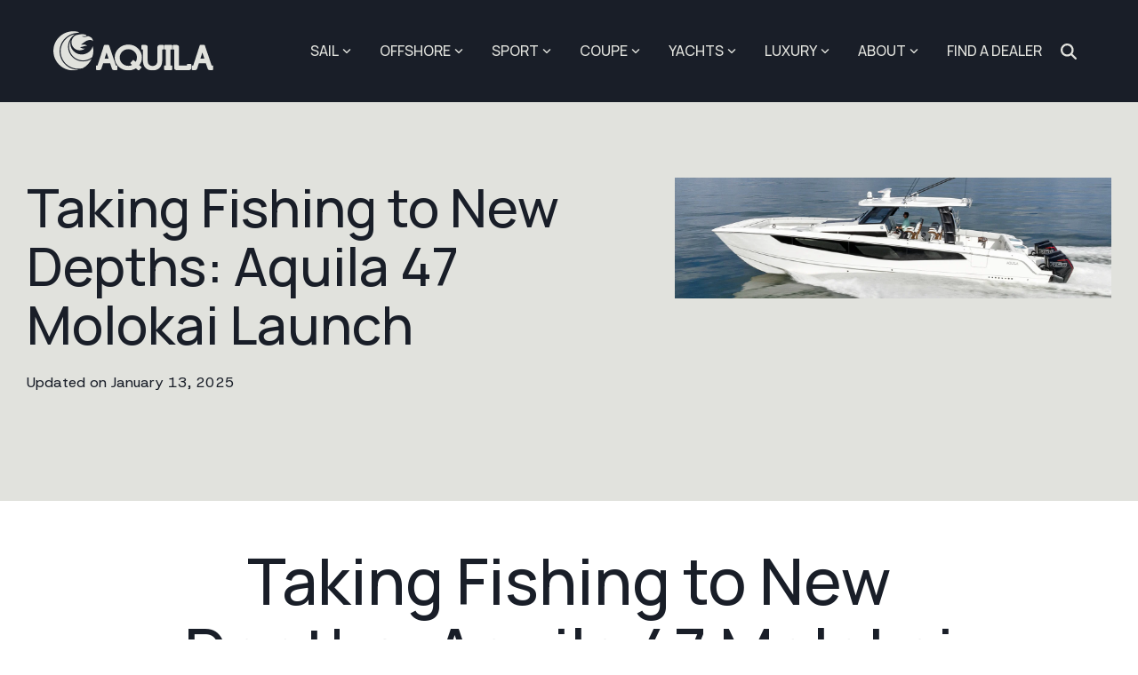

--- FILE ---
content_type: text/css
request_url: https://www.aquilaboats.com/hubfs/hub_generated/template_assets/1/191433254778/1769008594973/template_child.min.css
body_size: 2219
content:
.cta{text-decoration:none!important}input.hs-button.primary{background:#191e28}.cta-primary{outline:1px solid #191e28!important}.hs_cos_wrapper_type_inline_rich_text a{color:#cf9d41;text-decoration:none}.hs_cos_wrapper_type_inline_rich_text a:hover{color:#cf9d41;text-decoration:underline}a.link-more{font-family:Manrope;font-size:1em;font-weight:400;letter-spacing:1px;margin:16px 0;text-transform:uppercase}.link-more:after,a.link-more{color:#191e28;display:inline-block}.link-more:after{background:url(https://46024423.fs1.hubspotusercontent-na1.net/hubfs/46024423/slash-icon.svg) no-repeat;content:"";height:13px;margin-left:8px;transition:all .4s ease-in-out;width:5px}.link-more:hover{color:#cf9d41;text-decoration:underline}.link-more:hover:after{background:url(https://46024423.fs1.hubspotusercontent-na1.net/hubfs/46024423/slash-icon-hover.svg) no-repeat;transition:all .4s ease-in-out}.cc_hubdb_details_video_item__featured,.cc_hubdb_details_video_item__secondary,.hubdb_resources_cards .filter-card .inner-card,.video_item.video_item__featured{background-color:#e1e2dd!important}.cc_hubdb_details_model_slider_details .specs span{color:#191e28!important}.alt-btn.primary{margin-top:30px;padding-top:0!important}.alt-btn.primary a{background-color:#191e28!important;border-radius:10px!important;box-shadow:0 10px 20px 0 rgba(0,0,0,.1);color:#cf9d41!important;font-family:Manrope!important;font-size:18px!important;font-style:normal!important;font-weight:800!important;letter-spacing:0!important}.alt-btn.primary a:hover{transform:scale(1.05)}.c-in-2{flex-wrap:wrap;gap:10px}.c-cta-con{margin:0!important}.c-in-2 .c-cta-con:first-of-type{margin-right:0!important}.c-in-2 .c-cta-con:last-of-type{margin-left:0!important}.dark-bg :not(input):not(textarea):not(select):not(option){color:#fff}.dark-bg .hs_cos_wrapper_type_inline_rich_text a{color:#fff;text-decoration:none}.dark-bg .hs_cos_wrapper_type_inline_rich_text a:hover{color:#fff;text-decoration:underline}.dark-bg .cta-primary,.dark-bg input.hs-button{background:#cf9d41!important;color:#191e28!important}.dark-bg .cta-secondary{background:#000!important;border:3px solid #fff!important;color:#fff!important}.dark-bg .cta-tertiary{background:#fff!important;color:#000!important}.dark-bg .cta-four{background:transparent!important;color:#cf9d41!important}.dark-bg .link-more,.dark-bg li{color:#fff}input[type=submit]{cursor:pointer}.hs-form select.hs-input,.hs-input{color:#555d6a!important}.hs-form .hs-input{background-color:#fff;border-radius:10px;border-width:3px}.hs-form .hs-form-field label{color:#191e28!important;font-family:Host Grotesk!important;font-size:16px!important;font-weight:400!important;letter-spacing:0!important;text-transform:capitalize!important}.hs-form .mdl-checkbox__box-outline{border:2px solid #969696!important}.hs-form .is-checked .mdl-checkbox__box-outline{border-color:#cf9d41!important}.cc_hubdb_details__bar .row:after,.cc_hubdb_details__bar ul.cc_hubdb_details__bar_list,.hs-form .mdl-checkbox.is-checked .mdl-checkbox__tick-outline{background-color:#cf9d41!important}.hhs-top-bar .hs-menu-wrapper.hs-menu-flow-horizontal>ul li.hs-item-has-children ul.hs-menu-children-wrapper{max-width:none!important;min-width:120%}.hs-form-checkbox{margin-bottom:0!important}li.hs-form-booleancheckbox{margin-bottom:-10px!important}.cc_hubdb_listing_card_title{background-color:#e1e2dd!important;color:#191e28!important}.cc_hubdb_listing_card_title:hover{color:#cf9d41!important;text-decoration:underline;text-decoration-color:#cf9d41!important}body .cc_hubdb_listing select.cc_hubdb_listing_filter_select_input{color:#191e28!important}.hs-blog-listing header#hhs-main-nav.hhs-top-bar{background-color:#191e28!important}.hs-blog-post .blog-index__post:hover{transform:none}.hs-blog-post .hhs-blog-card-inner .blog-index__post-content{padding:30px}.hs-blog-post h4.card_post_title{font-size:24px;font-weight:400;letter-spacing:.8px;line-height:1.21;margin-bottom:4px!important}.hs-blog-post .hhs-blog-card-inner .blog-index__post-content p{font-size:16px;font-weight:300;line-height:1.5;margin-bottom:0}.hs-blog-post .blog-index__post--small .blog-index__post-image{margin-bottom:0}.hhs-top-bar{top:0}footer.footer .hhs-col-content,footer.footer .hhs-col-content p,footer.footer .hs-richtext{color:#e1e2dd!important}footer.footer ul.no-list.hs-error-msgs.inputs-list{margin-top:20px}footer.footer .legal-consent-container .hs-form-booleancheckbox-display>span{margin-left:0!important}footer.footer .foot-nav-title,footer.footer .hhs-col-content a,footer.footer .hhs-col-content span,footer.footer .hhs-foot-nav-col h5,footer.footer .hhs-foot-rss h5,footer.footer .hs-form .hs-form-field label,footer.footer p.hhs-foot-copyright{color:#e1e2dd!important}footer.footer .hs-form .hs-form-field label{font-size:14px!important}footer.footer p.hhs-foot-copyright{margin-bottom:0}footer.footer .hhs-foot-logo{margin-bottom:20px}@media (max-width:922px){.headline-3{font-size:35px!important}.blog-change-style .hhs-col-inner{padding-top:20px}.blog-change-style .col-12.first-col,.blog-change-style .filter__header{padding-left:0;padding-right:0}}@media(min-width:768px){.hhs-top-bar .container-fluid{padding-left:60px;padding-right:60px}}@media(max-width:1230px){.hhs-top-bar .hs-menu-wrapper.hs-menu-flow-horizontal>ul li{margin:15px 12px!important}}@media (max-width:1080px){.hhs-top-bar .container-fluid{padding-left:30px;padding-right:30px}}@media(max-width:1031px){.hhs-top-bar .hhs-menu-toggle{display:block}}@media (max-width:1030px){.hs-menu-wrapper.hs-menu-flow-vertical>ul li a{color:#e1e2dd}.hhs-sidebar-nav-toggle svg path{fill:#e1e2dd}.hamburger-icon.active .line,.hhs-top-bar.hhs-alt-nav .hamburger-icon .line,.sticky-menu .hamburger-icon .line{background-color:#e1e2dd!important}.hamburger-icon{top:7px}}@media(max-width:575px){footer.footer .hhs-footer-mod .hhs-foot-nav-col.hhs-foot-rss.nav-col-2 .hhs-col-content{text-align:center}footer.footer .hhs-footer-mod .hhs-foot-nav-col.hhs-foot-rss.nav-col-3 .hhs-col-content h6{margin:0}footer.footer .hhs-footer-mod .hhs-foot-rss{margin:0;padding:25px 0}footer.footer .hhs-footer-mod .hhs-foot-nav-col.hhs-foot-rss.nav-col-2 .hhs-col-content p{margin:0}footer.footer .hhs-footer-mod .hhs-foot-nav-col.hhs-foot-rss.nav-col-2 .hhs-col-content a{display:inline-block;line-height:0}footer.footer #hs_form_target_global_footer_ form{margin:0}}@media (max-width:767px){.hhs-side-menu{width:calc(100% - 150px)!important}}@media(max-width:991px){.aquila_models .c-image-2,.aquila_models .c-image-2 img{width:100%!important}}@media(max-width:767px){.aquila_models .c-rich-text-2{text-align:center}.c-slider button.slick-next{right:0!important;z-index:2!important}.c-slider button.slick-prev{left:0!important;z-index:2!important}.c-slide-2{padding-left:0!important;padding-right:0!important}.hhs-foot-nav-cols .hhs-col-content form .hs_email.hs-form-field label,.hhs-foot-nav-cols .hhs-col-content form .hs_submit.hs-submit{text-align:center}}@media(max-width:991px){.more_from_aquila .filter-card{flex:auto;max-width:100%;width:100%}}@media (max-width:767px){.title-sn .hhs-rich-text h1{font-size:45px;font-weight:500;letter-spacing:2px;line-height:1.14}.hhs-top-bar .container-fluid{padding-left:60px;padding-right:60px}}@media (max-width:400px),(min-device-width:320px) and (max-device-width:480px){form.hs-form:not(.hs-video-form) .form-columns-2 .hs-form-field .hs-input,form.hs-form:not(.hs-video-form) .form-columns-3 .hs-form-field .hs-input{width:100%!important}}@media (max-width:575px){#hs_form_target_global_footer_ form{margin-bottom:25px}.hhs-top-bar .container-fluid{padding-left:15px;padding-right:15px}.hhs-side-menu{width:100%!important}}@media(max-width:425px){.h1,h1{font-size:35px;font-style:normal;font-weight:500!important;letter-spacing:0;line-height:1.14em}h3.mod-h3{font-size:27px;font-weight:300;letter-spacing:1px;line-height:1.2}}@media (min-device-width:575px) and (max-device-width:768px){.mobile-hide{display:none!important}.footer{margin-top:50px}}.blog-index__post img{width:100%}.hs-blog-post #main-content{margin-bottom:50px}:root{--cc-hubdb-primary-color:#191e28;--cc-hubdb-secondary-color:#ededed;--cc-hubdb-text-color:#555d6a;--cc-hubdb-hover-color:#0056b3;--cc-hubdb-font-family:"Manrope",sans-serif;--cc-hubdb-font-size-normal:1em;--cc-hubdb-font-size-large:1.25em;--cc-hubdb-font-size-larger:1.375em;--cc-hubdb-font-size-largest:1.5em;--cc-hubdb-line-height-normal:132%;--cc-hubdb-line-height-large:120%;--cc-hubdb-line-height-larger:119%;--cc-hubdb-line-height-largest:121%;--cc-hubdb-letter-spacing-normal:1.07px;--cc-hubdb-letter-spacing-large:0.7px;--cc-hubdb-letter-spacing-larger:0.8px;--cc-hubdb-padding-small:7.5px;--cc-hubdb-padding-medium:25px;--cc-hubdb-padding-large:30px;--cc-hubdb-container-max-width:1230px;--cc-hubdb-white:#fff;--cc-hubdb-light-blue:#007bff}.cc_h2 h1{font-size:48px;font-weight:400;letter-spacing:1.4px;line-height:1.25em}@media (max-width:992px){.cc_h2 h1{font-size:40px}}.cc_hubdb_details_virtual_tour .container .content .bordered h2{padding-bottom:30px}.cc_hubdb_details_faq .accordion_content{overflow:hidden}.cc_hubdb_details_faq .accordion_header{cursor:pointer}.cc_hubdb_details_faq .accordion_header.active h4{text-decoration:underline}.cc_hubdb_details_faq .accordion_heading a{display:inline-block;font-weight:700;line-height:150%;margin:0}.cc_hubdb_details_faq .accordion_content p{margin:2px 0 0}.cc_hubdb_details_faq .cc_hubdb_details_faq_container a:hover{text-decoration:underline}.cc_hubdb_details_faq .accordion_group:not(:last-child){margin-bottom:30px}.cc_hubdb_details_faq .cc_hubdb_details_faq_container{margin-top:18px}.container-fluid.body-container.cc-hubdb-details .container{max-width:1200px}@media (min-device-width:575px) and (max-device-width:768px){body.cc-hubdb-details .footer{margin-top:0}}@media(max-width:992px){.cc__mob_override_h2 h2,h2.cc__mob_override_h2{font-size:35px;letter-spacing:1px;line-height:1.2em}.cc_hubdb_details_virtual_tour .container .content .bordered h2,.main_section_title_h2,body.cc-hubdb-details h2{text-align:left}}@media (max-width:767px){h1{font-size:35px;letter-spacing:1px}h1,h2{font-weight:500;line-height:1.2}h2{font-size:31px;letter-spacing:1.4px}h3{font-size:27px;font-weight:300;line-height:1.2}h3,h4{letter-spacing:1px}h4{font-size:24px;font-weight:light;line-height:1.25}}

--- FILE ---
content_type: image/svg+xml
request_url: https://www.aquilaboats.com/hubfs/Aquila%20Social%20Icon%202025/facebook-icon.svg
body_size: -268
content:
<svg width="22" height="40" viewBox="0 0 22 40" fill="none" xmlns="http://www.w3.org/2000/svg">
<g clip-path="url(#clip0_1676_4)">
<path d="M20.0195 22.5L21.1305 15.2609H14.1844V10.5633C14.1844 8.58281 15.1547 6.65234 18.2656 6.65234H21.4234V0.489063C21.4234 0.489063 18.5578 0 15.818 0C10.0977 0 6.35859 3.46719 6.35859 9.74375V15.2609H0V22.5H6.35859V40H14.1844V22.5H20.0195Z" fill="#E1E2DD"/>
</g>
<defs>
<clipPath id="clip0_1676_4">
<rect width="22" height="40" fill="white"/>
</clipPath>
</defs>
</svg>


--- FILE ---
content_type: image/svg+xml
request_url: https://www.aquilaboats.com/hubfs/Aquila-Logo.svg
body_size: 5434
content:
<svg width="200" height="51" viewBox="0 0 200 51" fill="none" xmlns="http://www.w3.org/2000/svg">
<g clip-path="url(#clip0_1679_2)">
<mask id="mask0_1679_2" style="mask-type:luminance" maskUnits="userSpaceOnUse" x="0" y="0" width="200" height="51">
<path d="M200 0H0V50.1466H200V0Z" fill="white"/>
</mask>
<g mask="url(#mask0_1679_2)">
<path fill-rule="evenodd" clip-rule="evenodd" d="M70.9919 41.063H62.2016L60.0596 47.8204C59.669 49.0413 58.8324 49.6524 57.5506 49.6524H54.2177C53.5954 49.6524 53.2837 49.3407 53.2837 48.7178V44.67C53.2837 44.0354 53.5954 43.7181 54.2177 43.7181H55.1887L63.2271 18.3008C63.3746 17.8615 63.6731 17.6421 64.1247 17.6421H68.7951C69.2464 17.6421 69.5453 17.855 69.6916 18.2826L78.152 43.7181H79.1409C79.7637 43.7181 80.0749 44.0354 80.0749 44.67V48.7178C80.0749 49.3407 79.7637 49.6524 79.1409 49.6524H75.7168C74.4344 49.6524 73.6042 49.0536 73.2256 47.8568L70.9919 41.063ZM64.0699 35.1301H69.0696L66.5236 27.3656L64.0699 35.1301Z" fill="#E1E2DD"/>
<path fill-rule="evenodd" clip-rule="evenodd" d="M109.97 46.7943L107.26 49.7803C107.041 50.024 106.814 50.1465 106.583 50.1465C106.375 50.1465 106.161 50.043 105.942 49.8345L103.158 47.3814C100.338 49.2011 97.1945 50.1087 93.7264 50.1087C88.9784 50.1087 84.9616 48.5099 81.6775 45.311C78.3569 42.0885 76.6965 38.2008 76.6965 33.6471C76.6965 29.1178 78.3569 25.2348 81.6775 21.999C84.9616 18.7776 88.9784 17.1653 93.7264 17.1653C98.4153 17.1653 102.419 18.7776 105.74 21.999C109.06 25.2225 110.721 29.1052 110.721 33.6471C110.721 37.2345 109.646 40.4647 107.498 43.3339L109.896 45.4577C110.08 45.6295 110.183 45.8433 110.209 46.0999V46.1542C110.209 46.3864 110.129 46.5999 109.97 46.7943ZM93.7264 23.0257C90.8344 23.0257 88.313 24.0571 86.1643 26.1201C84.0273 28.1709 82.959 30.6803 82.959 33.6471C82.959 36.6254 84.0273 39.1462 86.1643 41.2093C88.325 43.2609 90.8452 44.2864 93.7264 44.2864C95.3379 44.2864 96.9194 43.914 98.4704 43.1682L96.6206 41.5204C96.425 41.3501 96.3212 41.1298 96.3086 40.8606V40.7706C96.3086 40.5498 96.3883 40.3547 96.5467 40.1849L99.2572 37.1624C99.4778 36.9304 99.7033 36.8154 99.9349 36.8154C100.143 36.8154 100.357 36.9125 100.577 37.1075L102.902 39.1594C103.951 37.4495 104.476 35.6125 104.476 33.6471C104.476 30.6803 103.402 28.1709 101.253 26.1201C99.0927 24.0571 96.583 23.0257 93.7264 23.0257Z" fill="#E1E2DD"/>
<path fill-rule="evenodd" clip-rule="evenodd" d="M111.022 17.6421H115.253C115.973 17.6421 116.592 17.9005 117.111 18.4201C117.63 18.9383 117.889 19.5583 117.889 20.2779V37.511C117.889 38.9275 118.115 40.1471 118.568 41.1732C119.006 42.1627 119.647 42.9187 120.489 43.4439C121.467 44.0785 122.657 44.3955 124.06 44.3955C125.464 44.3955 126.636 44.0732 127.577 43.4254C128.492 42.8272 129.17 41.9427 129.61 40.7691C129.951 39.8427 130.122 38.7562 130.122 37.511V20.2779C130.122 19.5583 130.379 18.9383 130.892 18.4201C131.404 17.9005 132.026 17.6421 132.758 17.6421H137.025C137.648 17.6421 137.96 17.9586 137.96 18.5937V22.6225C137.96 23.2445 137.648 23.5562 137.025 23.5562H136.02L136.037 37.511V37.7113C136.037 38.7251 135.94 39.7876 135.744 40.8984C135.5 42.1433 135.14 43.2295 134.663 44.1583C134.053 45.4395 133.241 46.5198 132.229 47.3993C131.105 48.3518 129.86 49.0298 128.492 49.4316C127.076 49.8468 125.562 50.0547 123.951 50.0547C122.45 50.0547 121.051 49.8759 119.758 49.5231C118.573 49.1935 117.535 48.7125 116.644 48.0764C115.582 47.3316 114.685 46.3864 113.952 45.2389C113.317 44.2377 112.841 43.1322 112.523 41.924C112.169 40.594 111.993 39.1225 111.993 37.511V23.5562H111.022C110.399 23.5562 110.088 23.2445 110.088 22.6225V18.5937C110.088 17.9586 110.399 17.6421 111.022 17.6421Z" fill="#E1E2DD"/>
<path fill-rule="evenodd" clip-rule="evenodd" d="M140.604 23.5562H139.378C138.755 23.5562 138.443 23.2445 138.443 22.6225V18.5937C138.443 17.9586 138.755 17.6421 139.378 17.6421H147.745C148.369 17.6421 148.68 17.9586 148.68 18.5937V22.6225C148.68 23.2445 148.369 23.5562 147.745 23.5562H146.519V43.7181H147.745C148.369 43.7181 148.68 44.0366 148.68 44.67V48.7178C148.68 49.3407 148.369 49.6524 147.745 49.6524H139.378C138.755 49.6524 138.443 49.3407 138.443 48.7178V44.67C138.443 44.0366 138.755 43.7181 139.378 43.7181H140.604V23.5562Z" fill="#E1E2DD"/>
<path fill-rule="evenodd" clip-rule="evenodd" d="M151.05 47.0322V23.5562H150.098C149.475 23.5562 149.164 23.2454 149.164 22.6225V18.5937C149.164 17.9594 149.475 17.6421 150.098 17.6421H154.364C155.085 17.6421 155.701 17.9005 156.215 18.4201C156.727 18.9392 156.983 19.5588 156.983 20.2779V43.7732H166.836V42.8022C166.836 42.1685 167.153 41.8506 167.788 41.8506H171.561C172.183 41.8506 172.494 42.1685 172.494 42.8022V47.0322C172.494 47.7653 172.237 48.3852 171.725 48.8917C171.212 49.3987 170.595 49.6524 169.875 49.6524H153.688C152.955 49.6524 152.332 49.3987 151.819 48.8917C151.306 48.3852 151.05 47.7653 151.05 47.0322Z" fill="#E1E2DD"/>
<path fill-rule="evenodd" clip-rule="evenodd" d="M190.685 41.063H181.895L179.753 47.8204C179.362 49.0413 178.525 49.6524 177.244 49.6524H173.911C173.289 49.6524 172.977 49.3407 172.977 48.7178V44.67C172.977 44.0354 173.289 43.7181 173.911 43.7181H174.881L182.92 18.3008C183.068 17.8615 183.367 17.6421 183.819 17.6421H188.488C188.94 17.6421 189.239 17.855 189.385 18.2826L197.846 43.7181H198.834C199.457 43.7181 199.768 44.0354 199.768 44.67V48.7178C199.768 49.3407 199.457 49.6524 198.834 49.6524H195.41C194.128 49.6524 193.297 49.0536 192.919 47.8568L190.685 41.063ZM183.763 35.1301H188.763L186.217 27.3656L183.763 35.1301Z" fill="#E1E2DD"/>
<path fill-rule="evenodd" clip-rule="evenodd" d="M13.1126 3.1929C0.990648 9.73543 -3.54923 24.9225 2.99476 37.0451C8.64989 47.5225 20.8285 52.3454 31.8575 49.1937C31.7332 49.1973 31.6091 49.1961 31.4854 49.1973C31.3801 49.199 31.2739 49.2008 31.1678 49.2008C30.9276 49.2008 30.688 49.1961 30.4481 49.1888C30.3874 49.187 30.3261 49.187 30.2648 49.1846C29.9637 49.1714 29.6648 49.1544 29.3663 49.1304C29.2877 49.1251 29.2077 49.116 29.1282 49.1084C28.9091 49.089 28.6886 49.0673 28.4698 49.0415C28.3643 49.0295 28.2613 49.0151 28.1572 49.0019C27.9616 48.9756 27.7651 48.9492 27.5695 48.9184C27.4631 48.9008 27.3566 48.8844 27.2508 48.8662C27.0499 48.8313 26.8514 48.7946 26.6522 48.7539C26.5572 48.7348 26.4604 48.7175 26.3672 48.6978C26.1176 48.6451 25.8698 48.5876 25.6241 48.5275C25.5807 48.5175 25.5396 48.5081 25.4974 48.4978C25.2068 48.4245 24.9188 48.3462 24.6329 48.2621C24.5593 48.2398 24.4877 48.2172 24.4153 48.1952C24.2024 48.1313 23.9909 48.0644 23.7807 47.994C23.6842 47.9618 23.5904 47.9275 23.495 47.8952C23.3059 47.8292 23.1188 47.7606 22.9311 47.689C22.8338 47.6527 22.7364 47.6151 22.6396 47.5785C22.4475 47.5025 22.2572 47.4239 22.0675 47.3433C21.983 47.3078 21.8965 47.2723 21.8126 47.2357C21.566 47.1275 21.3223 47.0151 21.0801 46.8987C21.0563 46.8867 21.0305 46.8758 21.0044 46.8638C20.7367 46.7333 20.4701 46.5958 20.2053 46.4565C20.1364 46.4187 20.0687 46.3808 20.0003 46.3424C19.8085 46.2368 19.6153 46.1301 19.4258 46.0201C19.3379 45.9679 19.2516 45.916 19.1645 45.8644C18.993 45.7615 18.8223 45.6562 18.6552 45.5492C18.5669 45.4932 18.478 45.4366 18.3906 45.3791C18.217 45.2653 18.0452 45.1483 17.8745 45.0292C17.7986 44.977 17.7235 44.9269 17.6478 44.8729C17.4214 44.7107 17.1971 44.5462 16.9751 44.3753C16.9602 44.3641 16.944 44.353 16.9288 44.3418C16.6909 44.158 16.4566 43.9688 16.2253 43.7758C16.1607 43.7216 16.0974 43.6653 16.032 43.6102C15.8692 43.4703 15.7065 43.3292 15.5464 43.1846C15.4663 43.1134 15.3901 43.0409 15.3118 42.9688C15.1657 42.8342 15.0223 42.6961 14.8777 42.5568C14.8009 42.482 14.7235 42.4061 14.6478 42.3292C14.5003 42.1808 14.3563 42.031 14.2126 41.8797C14.1472 41.8105 14.0807 41.7415 14.0153 41.6712C13.8203 41.4588 13.6279 41.243 13.439 41.0222C13.4305 41.0113 13.4211 41.0025 13.4115 40.9914C13.215 40.7606 13.0217 40.5239 12.8338 40.2841C12.7748 40.2102 12.7185 40.1339 12.6625 40.0591C12.532 39.8908 12.4038 39.7207 12.278 39.5477C12.2126 39.4559 12.1475 39.3644 12.083 39.2729C11.9678 39.1093 11.8534 38.9436 11.7431 38.7764C11.6804 38.682 11.6165 38.5867 11.5549 38.4914C11.4393 38.3125 11.3267 38.1322 11.2165 37.9492C11.164 37.8647 11.1115 37.7805 11.061 37.6946C10.9027 37.4254 10.7481 37.1559 10.598 36.8785C4.45517 25.4996 8.71675 11.2439 20.0968 5.10112C20.3739 4.95185 20.6546 4.80991 20.9355 4.6715C21.003 4.63865 21.0716 4.60581 21.1396 4.57296C21.4211 4.43748 21.7027 4.30727 21.9877 4.18499L21.9906 4.18293C22.2707 4.06241 22.554 3.94892 22.8373 3.83924C22.9206 3.8061 23.0053 3.77502 23.0883 3.74364C23.3094 3.66241 23.5311 3.58293 23.7522 3.50786C23.8924 3.45947 24.032 3.41461 24.1736 3.36944C24.3461 3.3149 24.5191 3.26094 24.6927 3.20962C24.8695 3.1583 25.0475 3.10786 25.2255 3.06123C25.2719 3.04833 25.3167 3.03748 25.3625 3.02546C26.8648 2.63132 28.3959 2.39349 29.9335 2.30727C30.8675 1.9149 31.825 1.62927 32.7906 1.44657C26.3857 -0.661937 19.2678 -0.130266 13.1126 3.1929Z" fill="#E1E2DD"/>
<path fill-rule="evenodd" clip-rule="evenodd" d="M20.7088 6.23663C9.95489 12.0413 5.92849 25.5123 11.7332 36.2666C16.5948 45.2748 26.8871 49.7636 36.7807 47.1979L36.8467 47.1633C41.7669 44.5079 45.6039 40.3328 47.8335 35.261C47.6555 35.3842 47.4713 35.4997 47.2886 35.6167C47.188 35.6827 47.0895 35.7513 46.9874 35.8155C46.6786 36.005 46.3657 36.1877 46.0458 36.3598C36.9537 41.268 25.564 37.8636 20.6566 28.771C20.5056 28.4918 20.3634 28.21 20.2282 27.9264C20.1836 27.8328 20.1429 27.7369 20.1009 27.6425C20.0135 27.4522 19.9264 27.2619 19.847 27.0718C19.7974 26.9554 19.7563 26.8384 19.71 26.7223C19.642 26.5498 19.5734 26.3789 19.5106 26.2053C19.4657 26.0798 19.4261 25.9545 19.3854 25.8284C19.3288 25.6627 19.2719 25.4979 19.2209 25.3314C19.1807 25.2015 19.1458 25.0689 19.1083 24.9378C19.0637 24.7759 19.0173 24.6141 18.9757 24.451C18.942 24.3158 18.9127 24.1795 18.8822 24.0443C18.8452 23.885 18.808 23.7258 18.776 23.5654C18.7478 23.4276 18.7256 23.2889 18.7003 23.1501C18.6719 22.9918 18.644 22.8337 18.6194 22.6754C18.5992 22.5352 18.5819 22.3953 18.5637 22.2551C18.544 22.0979 18.5229 21.9405 18.5083 21.7833C18.4933 21.6402 18.4833 21.4997 18.4728 21.3575C18.4605 21.202 18.4484 21.0466 18.4399 20.8912C18.432 20.7481 18.4285 20.6056 18.4235 20.4619C18.4188 20.307 18.4153 20.1525 18.4135 19.9979C18.4135 19.8551 18.4162 19.7114 18.4179 19.5686C18.4209 19.4152 18.4247 19.2625 18.4314 19.1094C18.437 18.9657 18.4449 18.8223 18.4555 18.6789C18.4646 18.5264 18.4763 18.3748 18.4892 18.2232C18.5021 18.0801 18.5173 17.9372 18.5344 17.7935C18.5502 17.6425 18.5693 17.4918 18.5898 17.3416C18.6091 17.2 18.6305 17.0572 18.6543 16.9144C18.6786 16.766 18.7039 16.617 18.7308 16.468C18.7569 16.3261 18.7854 16.185 18.815 16.0443C18.8464 15.8959 18.8792 15.7496 18.9127 15.6023C18.9464 15.4616 18.9804 15.322 19.0173 15.1833C19.0546 15.0367 19.0948 14.8912 19.1361 14.7466C19.1751 14.6079 19.2156 14.4695 19.2575 14.3311C19.3024 14.1886 19.3496 14.0452 19.398 13.9015C19.4434 13.7651 19.4901 13.6287 19.5385 13.4932C19.5904 13.3516 19.6446 13.2114 19.7 13.0698C19.7514 12.9352 19.8039 12.8015 19.8593 12.6689C19.9171 12.5287 19.9781 12.3897 20.0399 12.2516C20.098 12.1208 20.1558 11.9888 20.2176 11.8592C20.2827 11.7208 20.3508 11.5853 20.4197 11.4493C20.4839 11.3211 20.547 11.193 20.6147 11.0666C20.6863 10.9314 20.7613 10.7988 20.8364 10.6642C20.9068 10.5396 20.976 10.4152 21.049 10.2915C21.1276 10.1581 21.21 10.0284 21.2921 9.89821C21.3675 9.77769 21.4417 9.65569 21.5203 9.53692C21.6062 9.40672 21.6965 9.27886 21.7866 9.14983C21.8669 9.03546 21.9458 8.91816 22.0282 8.80408C22.1229 8.67475 22.2212 8.54953 22.3185 8.42314C22.4027 8.31258 22.4868 8.20085 22.5737 8.09294C22.6763 7.96478 22.7854 7.84044 22.8921 7.71522C22.9792 7.61229 23.0634 7.50819 23.1534 7.4076C23.2698 7.27798 23.3912 7.15041 23.5103 7.02314C23.5974 6.93194 23.681 6.83751 23.769 6.7469C23.9083 6.60437 24.054 6.46713 24.1989 6.32871C24.2739 6.25745 24.3452 6.18414 24.4206 6.11493C24.6423 5.90789 24.8704 5.70643 25.1044 5.51141C25.1508 5.47241 25.2009 5.43487 25.2487 5.39558C25.4203 5.25628 25.5924 5.11757 25.7684 4.98297C26.1508 4.62959 26.5572 4.29646 26.9833 3.98267C24.8083 4.40731 22.7074 5.15657 20.7088 6.23663Z" fill="#E1E2DD"/>
<path fill-rule="evenodd" clip-rule="evenodd" d="M42.2369 28.0351C35.3099 31.7738 26.631 29.1797 22.892 22.2533C21.1072 18.9439 20.7685 15.2371 21.6533 11.8591C19.1029 16.811 18.9509 22.8973 21.7908 28.1585C26.3609 36.6251 36.9668 39.7952 45.4331 35.2251C46.6116 34.5899 47.7184 33.816 48.7263 32.9222C50.209 28.3764 50.3659 23.6486 49.2389 19.1533C48.258 22.8207 45.8328 26.0934 42.2369 28.0351Z" fill="#E1E2DD"/>
<path fill-rule="evenodd" clip-rule="evenodd" d="M46.8358 7.88422C45.444 6.98598 44.117 6.56046 43.2138 6.359C42.5668 6.83495 41.6375 6.94756 40.5141 7.24756C40.5047 7.25108 40.4953 7.25225 40.4856 7.25489C37.9044 7.92997 35.4871 6.44316 35.4871 6.44316C35.4871 6.44316 37.3097 6.55782 39.6234 6.4285C40.0742 6.40387 40.5419 6.37102 41.0202 6.32439C41.3642 6.29126 41.2926 5.8458 41.5718 5.75255C41.1988 5.4197 40.5275 4.34521 38.2319 4.1109C36.946 3.97923 35.6155 3.93319 34.1413 4.05049C32.3073 4.19507 30.2498 4.59595 27.7809 5.39829C25.2841 6.86955 23.4674 9.36574 22.905 12.3083C22.9604 12.3092 23.012 12.3104 23.066 12.3112C23.066 12.3112 23.0654 12.3145 23.0654 12.3165C23.0132 12.3156 22.9621 12.3145 22.9097 12.313C22.8369 12.6928 22.7871 13.0787 22.7572 13.4714L22.7534 13.4722C22.7387 13.6725 22.7278 13.8731 22.7252 14.076C22.7252 14.1312 22.7217 14.1851 22.7217 14.2397C22.7217 19.9048 27.3146 24.4963 32.9783 24.4963C35.4563 24.4963 37.7287 23.6177 39.5023 22.1546C39.0495 22.2497 38.58 22.2989 38.1009 22.2989C36.2296 22.2989 34.539 21.5482 33.3044 20.3326C34.2671 20.3813 35.4117 20.1854 37.1158 19.6403C39.1302 18.9951 42.1123 18.5112 42.1123 18.5112C42.1123 18.5112 41.4668 17.9473 39.9363 17.3831C39.0073 17.0409 36.4434 17.0828 34.4997 17.1881C37.2583 15.2711 37.8334 14.7593 38.5598 14.2133C39.6369 13.3992 40.6325 12.8136 41.5525 12.3854C42.0399 12.1582 42.5053 11.9802 42.9495 11.8373C44.6105 11.2992 45.961 11.289 46.9941 11.3678C48.1431 11.4549 48.7624 12.2948 49.0997 12.6596C49.297 12.8758 49.4146 12.5171 49.4146 12.5171C49.4146 12.5171 49.3331 9.49829 46.8358 7.88422Z" fill="#E1E2DD"/>
</g>
</g>
<defs>
<clipPath id="clip0_1679_2">
<rect width="200" height="51" fill="white"/>
</clipPath>
</defs>
</svg>


--- FILE ---
content_type: image/svg+xml
request_url: https://www.aquilaboats.com/hubfs/Aquila%20Social%20Icon%202025/linkedin-icon.svg
body_size: -386
content:
<svg width="40" height="40" viewBox="0 0 40 40" fill="none" xmlns="http://www.w3.org/2000/svg">
<g clip-path="url(#clip0_1676_6)">
<path d="M8.95377 40H0.660729V13.294H8.95377V40ZM4.80279 9.65111C2.15094 9.65111 0 7.45463 0 4.80279C1.89808e-08 3.52901 0.506006 2.3074 1.4067 1.4067C2.3074 0.506006 3.52901 0 4.80279 0C6.07656 0 7.29817 0.506006 8.19887 1.4067C9.09956 2.3074 9.60557 3.52901 9.60557 4.80279C9.60557 7.45463 7.45374 9.65111 4.80279 9.65111ZM39.992 40H31.7168V26.9997C31.7168 23.9014 31.6543 19.9281 27.4051 19.9281C23.0934 19.9281 22.4326 23.2943 22.4326 26.7765V40H14.1485V13.294H22.1023V16.937H22.2184C23.3255 14.8387 26.03 12.6244 30.065 12.6244C38.458 12.6244 40.0009 18.1513 40.0009 25.33V40H39.992Z" fill="#E1E2DD"/>
</g>
<defs>
<clipPath id="clip0_1676_6">
<rect width="40" height="40" fill="white"/>
</clipPath>
</defs>
</svg>


--- FILE ---
content_type: image/svg+xml
request_url: https://www.aquilaboats.com/hubfs/Aquila%20Social%20Icon%202025/instagram-icon-.svg
body_size: 219
content:
<svg width="40" height="40" viewBox="0 0 40 40" fill="none" xmlns="http://www.w3.org/2000/svg">
<g clip-path="url(#clip0_1676_2)">
<path d="M20.0089 9.74451C14.3323 9.74451 9.75343 14.3233 9.75343 20C9.75343 25.6767 14.3323 30.2555 20.0089 30.2555C25.6856 30.2555 30.2644 25.6767 30.2644 20C30.2644 14.3233 25.6856 9.74451 20.0089 9.74451ZM20.0089 26.6674C16.3405 26.6674 13.3415 23.6773 13.3415 20C13.3415 16.3227 16.3316 13.3326 20.0089 13.3326C23.6863 13.3326 26.6763 16.3227 26.6763 20C26.6763 23.6773 23.6773 26.6674 20.0089 26.6674ZM33.076 9.325C33.076 10.6549 32.0049 11.7171 30.6839 11.7171C29.354 11.7171 28.2919 10.646 28.2919 9.325C28.2919 8.00402 29.3629 6.93295 30.6839 6.93295C32.0049 6.93295 33.076 8.00402 33.076 9.325ZM39.8684 11.7528C39.7166 8.54848 38.9847 5.71014 36.6373 3.37164C34.2988 1.03314 31.4605 0.301238 28.2562 0.140578C24.9537 -0.0468593 15.0552 -0.0468593 11.7528 0.140578C8.5574 0.292313 5.71907 1.02421 3.37164 3.36271C1.02421 5.70122 0.301238 8.53955 0.140578 11.7438C-0.0468593 15.0463 -0.0468593 24.9448 0.140578 28.2472C0.292313 31.4515 1.02421 34.2899 3.37164 36.6284C5.71907 38.9669 8.54848 39.6988 11.7528 39.8594C15.0552 40.0469 24.9537 40.0469 28.2562 39.8594C31.4605 39.7077 34.2988 38.9758 36.6373 36.6284C38.9758 34.2899 39.7077 31.4515 39.8684 28.2472C40.0558 24.9448 40.0558 15.0552 39.8684 11.7528ZM35.6019 31.7907C34.9057 33.5401 33.558 34.8879 31.7996 35.593C29.1666 36.6373 22.9187 36.3963 20.0089 36.3963C17.0992 36.3963 10.8424 36.6284 8.21823 35.593C6.46882 34.8968 5.12105 33.549 4.41593 31.7907C3.37164 29.1576 3.61263 22.9097 3.61263 20C3.61263 17.0903 3.38056 10.8334 4.41593 8.20931C5.11213 6.45989 6.45989 5.11213 8.21823 4.40701C10.8513 3.36271 17.0992 3.6037 20.0089 3.6037C22.9187 3.6037 29.1755 3.37164 31.7996 4.40701C33.549 5.1032 34.8968 6.45097 35.6019 8.20931C36.6462 10.8424 36.4052 17.0903 36.4052 20C36.4052 22.9097 36.6462 29.1666 35.6019 31.7907Z" fill="#E1E2DD"/>
</g>
<defs>
<clipPath id="clip0_1676_2">
<rect width="40" height="40" fill="white"/>
</clipPath>
</defs>
</svg>


--- FILE ---
content_type: image/svg+xml
request_url: https://www.aquilaboats.com/hubfs/Aquila%20Social%20Icon%202025/YouTube3_layer.svg
body_size: -438
content:
<svg width="57" height="40" viewBox="0 0 57 40" fill="none" xmlns="http://www.w3.org/2000/svg">
<g clip-path="url(#clip0_1676_10)">
<path d="M55.7002 6.25865C55.0459 3.7951 53.1182 1.8549 50.6706 1.19646C46.2342 0 28.4445 0 28.4445 0C28.4445 0 10.6549 0 6.21833 1.19646C3.77073 1.855 1.84302 3.7951 1.18875 6.25865C0 10.724 0 20.0404 0 20.0404C0 20.0404 0 29.3569 1.18875 33.8222C1.84302 36.2857 3.77073 38.1451 6.21833 38.8035C10.6549 40 28.4445 40 28.4445 40C28.4445 40 46.2341 40 50.6706 38.8035C53.1182 38.1451 55.0459 36.2857 55.7002 33.8222C56.889 29.3569 56.889 20.0404 56.889 20.0404C56.889 20.0404 56.889 10.724 55.7002 6.25865ZM22.6262 28.4991V11.5818L37.4949 20.0406L22.6262 28.4991Z" fill="#E1E2DD"/>
</g>
<defs>
<clipPath id="clip0_1676_10">
<rect width="57" height="40" fill="white"/>
</clipPath>
</defs>
</svg>


--- FILE ---
content_type: image/svg+xml
request_url: https://www.aquilaboats.com/hubfs/Aquila%20Social%20Icon%202025/mail-icon.svg
body_size: -245
content:
<svg width="54" height="40" viewBox="0 0 54 40" fill="none" xmlns="http://www.w3.org/2000/svg">
<g clip-path="url(#clip0_1676_8)">
<path d="M5 0C2.23958 0 0 2.23958 0 5C0 6.57292 0.739583 8.05208 2 9L24.6667 26C25.8542 26.8854 27.4792 26.8854 28.6667 26L51.3333 9C52.5937 8.05208 53.3333 6.57292 53.3333 5C53.3333 2.23958 51.0937 0 48.3333 0H5ZM0 11.6667V33.3333C0 37.0104 2.98958 40 6.66667 40H46.6667C50.3437 40 53.3333 37.0104 53.3333 33.3333V11.6667L30.6667 28.6667C28.2917 30.4479 25.0417 30.4479 22.6667 28.6667L0 11.6667Z" fill="#E1E2DD"/>
</g>
<defs>
<clipPath id="clip0_1676_8">
<rect width="54" height="40" fill="white"/>
</clipPath>
</defs>
</svg>


--- FILE ---
content_type: application/javascript
request_url: https://www.aquilaboats.com/hubfs/hub_generated/template_assets/1/191433257256/1769008584638/template_child.min.js
body_size: -609
content:
$(document).ready(function(){var HeaderHeight=$(".blueheader .hhs-top-bar").outerHeight();$(".body-container-wrapper").css("margin-top",HeaderHeight)}),$(window).on("load",function(){var HeaderHeight=$(".blueheader .hhs-top-bar").outerHeight();$(".body-container-wrapper").css("margin-top",HeaderHeight)}),$(window).on("resize",function(){var HeaderHeight=$(".blueheader .hhs-top-bar").outerHeight();$(".body-container-wrapper").css("margin-top",HeaderHeight)});
//# sourceURL=https://46024423.fs1.hubspotusercontent-na1.net/hubfs/46024423/hub_generated/template_assets/1/191433257256/1769008584638/template_child.js